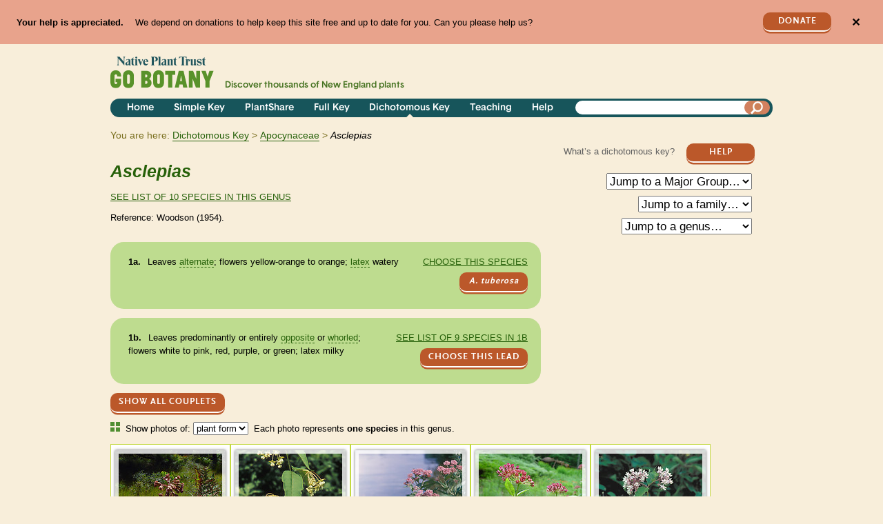

--- FILE ---
content_type: text/html; charset=utf-8
request_url: https://gobotany.nativeplanttrust.org/dkey/asclepias/
body_size: 16068
content:

<!DOCTYPE html>
<html lang="en">
    <head>
        <title>Asclepias: Dichotomous Key:
            Go Botany</title>
        <meta charset="utf-8"><script type="text/javascript">window.NREUM||(NREUM={});NREUM.info={"beacon":"bam.nr-data.net","errorBeacon":"bam.nr-data.net","licenseKey":"1029436591","applicationID":"18123724","transactionName":"YAYGYkQEWhJVVhcMCllMIkNYBkAIW1tMAgpVDBBXWBwaBV9QGksTXgYTRQwVVQZR","queueTime":1,"applicationTime":55,"agent":""};
(window.NREUM||(NREUM={})).init={ajax:{deny_list:["bam.nr-data.net"]},feature_flags:["soft_nav"]};(window.NREUM||(NREUM={})).loader_config={licenseKey:"1029436591",applicationID:"18123724",browserID:"18124761"};;/*! For license information please see nr-loader-rum-1.308.0.min.js.LICENSE.txt */
(()=>{var e,t,r={163:(e,t,r)=>{"use strict";r.d(t,{j:()=>E});var n=r(384),i=r(1741);var a=r(2555);r(860).K7.genericEvents;const s="experimental.resources",o="register",c=e=>{if(!e||"string"!=typeof e)return!1;try{document.createDocumentFragment().querySelector(e)}catch{return!1}return!0};var d=r(2614),u=r(944),l=r(8122);const f="[data-nr-mask]",g=e=>(0,l.a)(e,(()=>{const e={feature_flags:[],experimental:{allow_registered_children:!1,resources:!1},mask_selector:"*",block_selector:"[data-nr-block]",mask_input_options:{color:!1,date:!1,"datetime-local":!1,email:!1,month:!1,number:!1,range:!1,search:!1,tel:!1,text:!1,time:!1,url:!1,week:!1,textarea:!1,select:!1,password:!0}};return{ajax:{deny_list:void 0,block_internal:!0,enabled:!0,autoStart:!0},api:{get allow_registered_children(){return e.feature_flags.includes(o)||e.experimental.allow_registered_children},set allow_registered_children(t){e.experimental.allow_registered_children=t},duplicate_registered_data:!1},browser_consent_mode:{enabled:!1},distributed_tracing:{enabled:void 0,exclude_newrelic_header:void 0,cors_use_newrelic_header:void 0,cors_use_tracecontext_headers:void 0,allowed_origins:void 0},get feature_flags(){return e.feature_flags},set feature_flags(t){e.feature_flags=t},generic_events:{enabled:!0,autoStart:!0},harvest:{interval:30},jserrors:{enabled:!0,autoStart:!0},logging:{enabled:!0,autoStart:!0},metrics:{enabled:!0,autoStart:!0},obfuscate:void 0,page_action:{enabled:!0},page_view_event:{enabled:!0,autoStart:!0},page_view_timing:{enabled:!0,autoStart:!0},performance:{capture_marks:!1,capture_measures:!1,capture_detail:!0,resources:{get enabled(){return e.feature_flags.includes(s)||e.experimental.resources},set enabled(t){e.experimental.resources=t},asset_types:[],first_party_domains:[],ignore_newrelic:!0}},privacy:{cookies_enabled:!0},proxy:{assets:void 0,beacon:void 0},session:{expiresMs:d.wk,inactiveMs:d.BB},session_replay:{autoStart:!0,enabled:!1,preload:!1,sampling_rate:10,error_sampling_rate:100,collect_fonts:!1,inline_images:!1,fix_stylesheets:!0,mask_all_inputs:!0,get mask_text_selector(){return e.mask_selector},set mask_text_selector(t){c(t)?e.mask_selector="".concat(t,",").concat(f):""===t||null===t?e.mask_selector=f:(0,u.R)(5,t)},get block_class(){return"nr-block"},get ignore_class(){return"nr-ignore"},get mask_text_class(){return"nr-mask"},get block_selector(){return e.block_selector},set block_selector(t){c(t)?e.block_selector+=",".concat(t):""!==t&&(0,u.R)(6,t)},get mask_input_options(){return e.mask_input_options},set mask_input_options(t){t&&"object"==typeof t?e.mask_input_options={...t,password:!0}:(0,u.R)(7,t)}},session_trace:{enabled:!0,autoStart:!0},soft_navigations:{enabled:!0,autoStart:!0},spa:{enabled:!0,autoStart:!0},ssl:void 0,user_actions:{enabled:!0,elementAttributes:["id","className","tagName","type"]}}})());var p=r(6154),m=r(9324);let h=0;const v={buildEnv:m.F3,distMethod:m.Xs,version:m.xv,originTime:p.WN},b={consented:!1},y={appMetadata:{},get consented(){return this.session?.state?.consent||b.consented},set consented(e){b.consented=e},customTransaction:void 0,denyList:void 0,disabled:!1,harvester:void 0,isolatedBacklog:!1,isRecording:!1,loaderType:void 0,maxBytes:3e4,obfuscator:void 0,onerror:void 0,ptid:void 0,releaseIds:{},session:void 0,timeKeeper:void 0,registeredEntities:[],jsAttributesMetadata:{bytes:0},get harvestCount(){return++h}},_=e=>{const t=(0,l.a)(e,y),r=Object.keys(v).reduce((e,t)=>(e[t]={value:v[t],writable:!1,configurable:!0,enumerable:!0},e),{});return Object.defineProperties(t,r)};var w=r(5701);const x=e=>{const t=e.startsWith("http");e+="/",r.p=t?e:"https://"+e};var R=r(7836),k=r(3241);const A={accountID:void 0,trustKey:void 0,agentID:void 0,licenseKey:void 0,applicationID:void 0,xpid:void 0},S=e=>(0,l.a)(e,A),T=new Set;function E(e,t={},r,s){let{init:o,info:c,loader_config:d,runtime:u={},exposed:l=!0}=t;if(!c){const e=(0,n.pV)();o=e.init,c=e.info,d=e.loader_config}e.init=g(o||{}),e.loader_config=S(d||{}),c.jsAttributes??={},p.bv&&(c.jsAttributes.isWorker=!0),e.info=(0,a.D)(c);const f=e.init,m=[c.beacon,c.errorBeacon];T.has(e.agentIdentifier)||(f.proxy.assets&&(x(f.proxy.assets),m.push(f.proxy.assets)),f.proxy.beacon&&m.push(f.proxy.beacon),e.beacons=[...m],function(e){const t=(0,n.pV)();Object.getOwnPropertyNames(i.W.prototype).forEach(r=>{const n=i.W.prototype[r];if("function"!=typeof n||"constructor"===n)return;let a=t[r];e[r]&&!1!==e.exposed&&"micro-agent"!==e.runtime?.loaderType&&(t[r]=(...t)=>{const n=e[r](...t);return a?a(...t):n})})}(e),(0,n.US)("activatedFeatures",w.B)),u.denyList=[...f.ajax.deny_list||[],...f.ajax.block_internal?m:[]],u.ptid=e.agentIdentifier,u.loaderType=r,e.runtime=_(u),T.has(e.agentIdentifier)||(e.ee=R.ee.get(e.agentIdentifier),e.exposed=l,(0,k.W)({agentIdentifier:e.agentIdentifier,drained:!!w.B?.[e.agentIdentifier],type:"lifecycle",name:"initialize",feature:void 0,data:e.config})),T.add(e.agentIdentifier)}},384:(e,t,r)=>{"use strict";r.d(t,{NT:()=>s,US:()=>u,Zm:()=>o,bQ:()=>d,dV:()=>c,pV:()=>l});var n=r(6154),i=r(1863),a=r(1910);const s={beacon:"bam.nr-data.net",errorBeacon:"bam.nr-data.net"};function o(){return n.gm.NREUM||(n.gm.NREUM={}),void 0===n.gm.newrelic&&(n.gm.newrelic=n.gm.NREUM),n.gm.NREUM}function c(){let e=o();return e.o||(e.o={ST:n.gm.setTimeout,SI:n.gm.setImmediate||n.gm.setInterval,CT:n.gm.clearTimeout,XHR:n.gm.XMLHttpRequest,REQ:n.gm.Request,EV:n.gm.Event,PR:n.gm.Promise,MO:n.gm.MutationObserver,FETCH:n.gm.fetch,WS:n.gm.WebSocket},(0,a.i)(...Object.values(e.o))),e}function d(e,t){let r=o();r.initializedAgents??={},t.initializedAt={ms:(0,i.t)(),date:new Date},r.initializedAgents[e]=t}function u(e,t){o()[e]=t}function l(){return function(){let e=o();const t=e.info||{};e.info={beacon:s.beacon,errorBeacon:s.errorBeacon,...t}}(),function(){let e=o();const t=e.init||{};e.init={...t}}(),c(),function(){let e=o();const t=e.loader_config||{};e.loader_config={...t}}(),o()}},782:(e,t,r)=>{"use strict";r.d(t,{T:()=>n});const n=r(860).K7.pageViewTiming},860:(e,t,r)=>{"use strict";r.d(t,{$J:()=>u,K7:()=>c,P3:()=>d,XX:()=>i,Yy:()=>o,df:()=>a,qY:()=>n,v4:()=>s});const n="events",i="jserrors",a="browser/blobs",s="rum",o="browser/logs",c={ajax:"ajax",genericEvents:"generic_events",jserrors:i,logging:"logging",metrics:"metrics",pageAction:"page_action",pageViewEvent:"page_view_event",pageViewTiming:"page_view_timing",sessionReplay:"session_replay",sessionTrace:"session_trace",softNav:"soft_navigations",spa:"spa"},d={[c.pageViewEvent]:1,[c.pageViewTiming]:2,[c.metrics]:3,[c.jserrors]:4,[c.spa]:5,[c.ajax]:6,[c.sessionTrace]:7,[c.softNav]:8,[c.sessionReplay]:9,[c.logging]:10,[c.genericEvents]:11},u={[c.pageViewEvent]:s,[c.pageViewTiming]:n,[c.ajax]:n,[c.spa]:n,[c.softNav]:n,[c.metrics]:i,[c.jserrors]:i,[c.sessionTrace]:a,[c.sessionReplay]:a,[c.logging]:o,[c.genericEvents]:"ins"}},944:(e,t,r)=>{"use strict";r.d(t,{R:()=>i});var n=r(3241);function i(e,t){"function"==typeof console.debug&&(console.debug("New Relic Warning: https://github.com/newrelic/newrelic-browser-agent/blob/main/docs/warning-codes.md#".concat(e),t),(0,n.W)({agentIdentifier:null,drained:null,type:"data",name:"warn",feature:"warn",data:{code:e,secondary:t}}))}},1687:(e,t,r)=>{"use strict";r.d(t,{Ak:()=>d,Ze:()=>f,x3:()=>u});var n=r(3241),i=r(7836),a=r(3606),s=r(860),o=r(2646);const c={};function d(e,t){const r={staged:!1,priority:s.P3[t]||0};l(e),c[e].get(t)||c[e].set(t,r)}function u(e,t){e&&c[e]&&(c[e].get(t)&&c[e].delete(t),p(e,t,!1),c[e].size&&g(e))}function l(e){if(!e)throw new Error("agentIdentifier required");c[e]||(c[e]=new Map)}function f(e="",t="feature",r=!1){if(l(e),!e||!c[e].get(t)||r)return p(e,t);c[e].get(t).staged=!0,g(e)}function g(e){const t=Array.from(c[e]);t.every(([e,t])=>t.staged)&&(t.sort((e,t)=>e[1].priority-t[1].priority),t.forEach(([t])=>{c[e].delete(t),p(e,t)}))}function p(e,t,r=!0){const s=e?i.ee.get(e):i.ee,c=a.i.handlers;if(!s.aborted&&s.backlog&&c){if((0,n.W)({agentIdentifier:e,type:"lifecycle",name:"drain",feature:t}),r){const e=s.backlog[t],r=c[t];if(r){for(let t=0;e&&t<e.length;++t)m(e[t],r);Object.entries(r).forEach(([e,t])=>{Object.values(t||{}).forEach(t=>{t[0]?.on&&t[0]?.context()instanceof o.y&&t[0].on(e,t[1])})})}}s.isolatedBacklog||delete c[t],s.backlog[t]=null,s.emit("drain-"+t,[])}}function m(e,t){var r=e[1];Object.values(t[r]||{}).forEach(t=>{var r=e[0];if(t[0]===r){var n=t[1],i=e[3],a=e[2];n.apply(i,a)}})}},1738:(e,t,r)=>{"use strict";r.d(t,{U:()=>g,Y:()=>f});var n=r(3241),i=r(9908),a=r(1863),s=r(944),o=r(5701),c=r(3969),d=r(8362),u=r(860),l=r(4261);function f(e,t,r,a){const f=a||r;!f||f[e]&&f[e]!==d.d.prototype[e]||(f[e]=function(){(0,i.p)(c.xV,["API/"+e+"/called"],void 0,u.K7.metrics,r.ee),(0,n.W)({agentIdentifier:r.agentIdentifier,drained:!!o.B?.[r.agentIdentifier],type:"data",name:"api",feature:l.Pl+e,data:{}});try{return t.apply(this,arguments)}catch(e){(0,s.R)(23,e)}})}function g(e,t,r,n,s){const o=e.info;null===r?delete o.jsAttributes[t]:o.jsAttributes[t]=r,(s||null===r)&&(0,i.p)(l.Pl+n,[(0,a.t)(),t,r],void 0,"session",e.ee)}},1741:(e,t,r)=>{"use strict";r.d(t,{W:()=>a});var n=r(944),i=r(4261);class a{#e(e,...t){if(this[e]!==a.prototype[e])return this[e](...t);(0,n.R)(35,e)}addPageAction(e,t){return this.#e(i.hG,e,t)}register(e){return this.#e(i.eY,e)}recordCustomEvent(e,t){return this.#e(i.fF,e,t)}setPageViewName(e,t){return this.#e(i.Fw,e,t)}setCustomAttribute(e,t,r){return this.#e(i.cD,e,t,r)}noticeError(e,t){return this.#e(i.o5,e,t)}setUserId(e,t=!1){return this.#e(i.Dl,e,t)}setApplicationVersion(e){return this.#e(i.nb,e)}setErrorHandler(e){return this.#e(i.bt,e)}addRelease(e,t){return this.#e(i.k6,e,t)}log(e,t){return this.#e(i.$9,e,t)}start(){return this.#e(i.d3)}finished(e){return this.#e(i.BL,e)}recordReplay(){return this.#e(i.CH)}pauseReplay(){return this.#e(i.Tb)}addToTrace(e){return this.#e(i.U2,e)}setCurrentRouteName(e){return this.#e(i.PA,e)}interaction(e){return this.#e(i.dT,e)}wrapLogger(e,t,r){return this.#e(i.Wb,e,t,r)}measure(e,t){return this.#e(i.V1,e,t)}consent(e){return this.#e(i.Pv,e)}}},1863:(e,t,r)=>{"use strict";function n(){return Math.floor(performance.now())}r.d(t,{t:()=>n})},1910:(e,t,r)=>{"use strict";r.d(t,{i:()=>a});var n=r(944);const i=new Map;function a(...e){return e.every(e=>{if(i.has(e))return i.get(e);const t="function"==typeof e?e.toString():"",r=t.includes("[native code]"),a=t.includes("nrWrapper");return r||a||(0,n.R)(64,e?.name||t),i.set(e,r),r})}},2555:(e,t,r)=>{"use strict";r.d(t,{D:()=>o,f:()=>s});var n=r(384),i=r(8122);const a={beacon:n.NT.beacon,errorBeacon:n.NT.errorBeacon,licenseKey:void 0,applicationID:void 0,sa:void 0,queueTime:void 0,applicationTime:void 0,ttGuid:void 0,user:void 0,account:void 0,product:void 0,extra:void 0,jsAttributes:{},userAttributes:void 0,atts:void 0,transactionName:void 0,tNamePlain:void 0};function s(e){try{return!!e.licenseKey&&!!e.errorBeacon&&!!e.applicationID}catch(e){return!1}}const o=e=>(0,i.a)(e,a)},2614:(e,t,r)=>{"use strict";r.d(t,{BB:()=>s,H3:()=>n,g:()=>d,iL:()=>c,tS:()=>o,uh:()=>i,wk:()=>a});const n="NRBA",i="SESSION",a=144e5,s=18e5,o={STARTED:"session-started",PAUSE:"session-pause",RESET:"session-reset",RESUME:"session-resume",UPDATE:"session-update"},c={SAME_TAB:"same-tab",CROSS_TAB:"cross-tab"},d={OFF:0,FULL:1,ERROR:2}},2646:(e,t,r)=>{"use strict";r.d(t,{y:()=>n});class n{constructor(e){this.contextId=e}}},2843:(e,t,r)=>{"use strict";r.d(t,{G:()=>a,u:()=>i});var n=r(3878);function i(e,t=!1,r,i){(0,n.DD)("visibilitychange",function(){if(t)return void("hidden"===document.visibilityState&&e());e(document.visibilityState)},r,i)}function a(e,t,r){(0,n.sp)("pagehide",e,t,r)}},3241:(e,t,r)=>{"use strict";r.d(t,{W:()=>a});var n=r(6154);const i="newrelic";function a(e={}){try{n.gm.dispatchEvent(new CustomEvent(i,{detail:e}))}catch(e){}}},3606:(e,t,r)=>{"use strict";r.d(t,{i:()=>a});var n=r(9908);a.on=s;var i=a.handlers={};function a(e,t,r,a){s(a||n.d,i,e,t,r)}function s(e,t,r,i,a){a||(a="feature"),e||(e=n.d);var s=t[a]=t[a]||{};(s[r]=s[r]||[]).push([e,i])}},3878:(e,t,r)=>{"use strict";function n(e,t){return{capture:e,passive:!1,signal:t}}function i(e,t,r=!1,i){window.addEventListener(e,t,n(r,i))}function a(e,t,r=!1,i){document.addEventListener(e,t,n(r,i))}r.d(t,{DD:()=>a,jT:()=>n,sp:()=>i})},3969:(e,t,r)=>{"use strict";r.d(t,{TZ:()=>n,XG:()=>o,rs:()=>i,xV:()=>s,z_:()=>a});const n=r(860).K7.metrics,i="sm",a="cm",s="storeSupportabilityMetrics",o="storeEventMetrics"},4234:(e,t,r)=>{"use strict";r.d(t,{W:()=>a});var n=r(7836),i=r(1687);class a{constructor(e,t){this.agentIdentifier=e,this.ee=n.ee.get(e),this.featureName=t,this.blocked=!1}deregisterDrain(){(0,i.x3)(this.agentIdentifier,this.featureName)}}},4261:(e,t,r)=>{"use strict";r.d(t,{$9:()=>d,BL:()=>o,CH:()=>g,Dl:()=>_,Fw:()=>y,PA:()=>h,Pl:()=>n,Pv:()=>k,Tb:()=>l,U2:()=>a,V1:()=>R,Wb:()=>x,bt:()=>b,cD:()=>v,d3:()=>w,dT:()=>c,eY:()=>p,fF:()=>f,hG:()=>i,k6:()=>s,nb:()=>m,o5:()=>u});const n="api-",i="addPageAction",a="addToTrace",s="addRelease",o="finished",c="interaction",d="log",u="noticeError",l="pauseReplay",f="recordCustomEvent",g="recordReplay",p="register",m="setApplicationVersion",h="setCurrentRouteName",v="setCustomAttribute",b="setErrorHandler",y="setPageViewName",_="setUserId",w="start",x="wrapLogger",R="measure",k="consent"},5289:(e,t,r)=>{"use strict";r.d(t,{GG:()=>s,Qr:()=>c,sB:()=>o});var n=r(3878),i=r(6389);function a(){return"undefined"==typeof document||"complete"===document.readyState}function s(e,t){if(a())return e();const r=(0,i.J)(e),s=setInterval(()=>{a()&&(clearInterval(s),r())},500);(0,n.sp)("load",r,t)}function o(e){if(a())return e();(0,n.DD)("DOMContentLoaded",e)}function c(e){if(a())return e();(0,n.sp)("popstate",e)}},5607:(e,t,r)=>{"use strict";r.d(t,{W:()=>n});const n=(0,r(9566).bz)()},5701:(e,t,r)=>{"use strict";r.d(t,{B:()=>a,t:()=>s});var n=r(3241);const i=new Set,a={};function s(e,t){const r=t.agentIdentifier;a[r]??={},e&&"object"==typeof e&&(i.has(r)||(t.ee.emit("rumresp",[e]),a[r]=e,i.add(r),(0,n.W)({agentIdentifier:r,loaded:!0,drained:!0,type:"lifecycle",name:"load",feature:void 0,data:e})))}},6154:(e,t,r)=>{"use strict";r.d(t,{OF:()=>c,RI:()=>i,WN:()=>u,bv:()=>a,eN:()=>l,gm:()=>s,mw:()=>o,sb:()=>d});var n=r(1863);const i="undefined"!=typeof window&&!!window.document,a="undefined"!=typeof WorkerGlobalScope&&("undefined"!=typeof self&&self instanceof WorkerGlobalScope&&self.navigator instanceof WorkerNavigator||"undefined"!=typeof globalThis&&globalThis instanceof WorkerGlobalScope&&globalThis.navigator instanceof WorkerNavigator),s=i?window:"undefined"!=typeof WorkerGlobalScope&&("undefined"!=typeof self&&self instanceof WorkerGlobalScope&&self||"undefined"!=typeof globalThis&&globalThis instanceof WorkerGlobalScope&&globalThis),o=Boolean("hidden"===s?.document?.visibilityState),c=/iPad|iPhone|iPod/.test(s.navigator?.userAgent),d=c&&"undefined"==typeof SharedWorker,u=((()=>{const e=s.navigator?.userAgent?.match(/Firefox[/\s](\d+\.\d+)/);Array.isArray(e)&&e.length>=2&&e[1]})(),Date.now()-(0,n.t)()),l=()=>"undefined"!=typeof PerformanceNavigationTiming&&s?.performance?.getEntriesByType("navigation")?.[0]?.responseStart},6389:(e,t,r)=>{"use strict";function n(e,t=500,r={}){const n=r?.leading||!1;let i;return(...r)=>{n&&void 0===i&&(e.apply(this,r),i=setTimeout(()=>{i=clearTimeout(i)},t)),n||(clearTimeout(i),i=setTimeout(()=>{e.apply(this,r)},t))}}function i(e){let t=!1;return(...r)=>{t||(t=!0,e.apply(this,r))}}r.d(t,{J:()=>i,s:()=>n})},6630:(e,t,r)=>{"use strict";r.d(t,{T:()=>n});const n=r(860).K7.pageViewEvent},7699:(e,t,r)=>{"use strict";r.d(t,{It:()=>a,KC:()=>o,No:()=>i,qh:()=>s});var n=r(860);const i=16e3,a=1e6,s="SESSION_ERROR",o={[n.K7.logging]:!0,[n.K7.genericEvents]:!1,[n.K7.jserrors]:!1,[n.K7.ajax]:!1}},7836:(e,t,r)=>{"use strict";r.d(t,{P:()=>o,ee:()=>c});var n=r(384),i=r(8990),a=r(2646),s=r(5607);const o="nr@context:".concat(s.W),c=function e(t,r){var n={},s={},u={},l=!1;try{l=16===r.length&&d.initializedAgents?.[r]?.runtime.isolatedBacklog}catch(e){}var f={on:p,addEventListener:p,removeEventListener:function(e,t){var r=n[e];if(!r)return;for(var i=0;i<r.length;i++)r[i]===t&&r.splice(i,1)},emit:function(e,r,n,i,a){!1!==a&&(a=!0);if(c.aborted&&!i)return;t&&a&&t.emit(e,r,n);var o=g(n);m(e).forEach(e=>{e.apply(o,r)});var d=v()[s[e]];d&&d.push([f,e,r,o]);return o},get:h,listeners:m,context:g,buffer:function(e,t){const r=v();if(t=t||"feature",f.aborted)return;Object.entries(e||{}).forEach(([e,n])=>{s[n]=t,t in r||(r[t]=[])})},abort:function(){f._aborted=!0,Object.keys(f.backlog).forEach(e=>{delete f.backlog[e]})},isBuffering:function(e){return!!v()[s[e]]},debugId:r,backlog:l?{}:t&&"object"==typeof t.backlog?t.backlog:{},isolatedBacklog:l};return Object.defineProperty(f,"aborted",{get:()=>{let e=f._aborted||!1;return e||(t&&(e=t.aborted),e)}}),f;function g(e){return e&&e instanceof a.y?e:e?(0,i.I)(e,o,()=>new a.y(o)):new a.y(o)}function p(e,t){n[e]=m(e).concat(t)}function m(e){return n[e]||[]}function h(t){return u[t]=u[t]||e(f,t)}function v(){return f.backlog}}(void 0,"globalEE"),d=(0,n.Zm)();d.ee||(d.ee=c)},8122:(e,t,r)=>{"use strict";r.d(t,{a:()=>i});var n=r(944);function i(e,t){try{if(!e||"object"!=typeof e)return(0,n.R)(3);if(!t||"object"!=typeof t)return(0,n.R)(4);const r=Object.create(Object.getPrototypeOf(t),Object.getOwnPropertyDescriptors(t)),a=0===Object.keys(r).length?e:r;for(let s in a)if(void 0!==e[s])try{if(null===e[s]){r[s]=null;continue}Array.isArray(e[s])&&Array.isArray(t[s])?r[s]=Array.from(new Set([...e[s],...t[s]])):"object"==typeof e[s]&&"object"==typeof t[s]?r[s]=i(e[s],t[s]):r[s]=e[s]}catch(e){r[s]||(0,n.R)(1,e)}return r}catch(e){(0,n.R)(2,e)}}},8362:(e,t,r)=>{"use strict";r.d(t,{d:()=>a});var n=r(9566),i=r(1741);class a extends i.W{agentIdentifier=(0,n.LA)(16)}},8374:(e,t,r)=>{r.nc=(()=>{try{return document?.currentScript?.nonce}catch(e){}return""})()},8990:(e,t,r)=>{"use strict";r.d(t,{I:()=>i});var n=Object.prototype.hasOwnProperty;function i(e,t,r){if(n.call(e,t))return e[t];var i=r();if(Object.defineProperty&&Object.keys)try{return Object.defineProperty(e,t,{value:i,writable:!0,enumerable:!1}),i}catch(e){}return e[t]=i,i}},9324:(e,t,r)=>{"use strict";r.d(t,{F3:()=>i,Xs:()=>a,xv:()=>n});const n="1.308.0",i="PROD",a="CDN"},9566:(e,t,r)=>{"use strict";r.d(t,{LA:()=>o,bz:()=>s});var n=r(6154);const i="xxxxxxxx-xxxx-4xxx-yxxx-xxxxxxxxxxxx";function a(e,t){return e?15&e[t]:16*Math.random()|0}function s(){const e=n.gm?.crypto||n.gm?.msCrypto;let t,r=0;return e&&e.getRandomValues&&(t=e.getRandomValues(new Uint8Array(30))),i.split("").map(e=>"x"===e?a(t,r++).toString(16):"y"===e?(3&a()|8).toString(16):e).join("")}function o(e){const t=n.gm?.crypto||n.gm?.msCrypto;let r,i=0;t&&t.getRandomValues&&(r=t.getRandomValues(new Uint8Array(e)));const s=[];for(var o=0;o<e;o++)s.push(a(r,i++).toString(16));return s.join("")}},9908:(e,t,r)=>{"use strict";r.d(t,{d:()=>n,p:()=>i});var n=r(7836).ee.get("handle");function i(e,t,r,i,a){a?(a.buffer([e],i),a.emit(e,t,r)):(n.buffer([e],i),n.emit(e,t,r))}}},n={};function i(e){var t=n[e];if(void 0!==t)return t.exports;var a=n[e]={exports:{}};return r[e](a,a.exports,i),a.exports}i.m=r,i.d=(e,t)=>{for(var r in t)i.o(t,r)&&!i.o(e,r)&&Object.defineProperty(e,r,{enumerable:!0,get:t[r]})},i.f={},i.e=e=>Promise.all(Object.keys(i.f).reduce((t,r)=>(i.f[r](e,t),t),[])),i.u=e=>"nr-rum-1.308.0.min.js",i.o=(e,t)=>Object.prototype.hasOwnProperty.call(e,t),e={},t="NRBA-1.308.0.PROD:",i.l=(r,n,a,s)=>{if(e[r])e[r].push(n);else{var o,c;if(void 0!==a)for(var d=document.getElementsByTagName("script"),u=0;u<d.length;u++){var l=d[u];if(l.getAttribute("src")==r||l.getAttribute("data-webpack")==t+a){o=l;break}}if(!o){c=!0;var f={296:"sha512-+MIMDsOcckGXa1EdWHqFNv7P+JUkd5kQwCBr3KE6uCvnsBNUrdSt4a/3/L4j4TxtnaMNjHpza2/erNQbpacJQA=="};(o=document.createElement("script")).charset="utf-8",i.nc&&o.setAttribute("nonce",i.nc),o.setAttribute("data-webpack",t+a),o.src=r,0!==o.src.indexOf(window.location.origin+"/")&&(o.crossOrigin="anonymous"),f[s]&&(o.integrity=f[s])}e[r]=[n];var g=(t,n)=>{o.onerror=o.onload=null,clearTimeout(p);var i=e[r];if(delete e[r],o.parentNode&&o.parentNode.removeChild(o),i&&i.forEach(e=>e(n)),t)return t(n)},p=setTimeout(g.bind(null,void 0,{type:"timeout",target:o}),12e4);o.onerror=g.bind(null,o.onerror),o.onload=g.bind(null,o.onload),c&&document.head.appendChild(o)}},i.r=e=>{"undefined"!=typeof Symbol&&Symbol.toStringTag&&Object.defineProperty(e,Symbol.toStringTag,{value:"Module"}),Object.defineProperty(e,"__esModule",{value:!0})},i.p="https://js-agent.newrelic.com/",(()=>{var e={374:0,840:0};i.f.j=(t,r)=>{var n=i.o(e,t)?e[t]:void 0;if(0!==n)if(n)r.push(n[2]);else{var a=new Promise((r,i)=>n=e[t]=[r,i]);r.push(n[2]=a);var s=i.p+i.u(t),o=new Error;i.l(s,r=>{if(i.o(e,t)&&(0!==(n=e[t])&&(e[t]=void 0),n)){var a=r&&("load"===r.type?"missing":r.type),s=r&&r.target&&r.target.src;o.message="Loading chunk "+t+" failed: ("+a+": "+s+")",o.name="ChunkLoadError",o.type=a,o.request=s,n[1](o)}},"chunk-"+t,t)}};var t=(t,r)=>{var n,a,[s,o,c]=r,d=0;if(s.some(t=>0!==e[t])){for(n in o)i.o(o,n)&&(i.m[n]=o[n]);if(c)c(i)}for(t&&t(r);d<s.length;d++)a=s[d],i.o(e,a)&&e[a]&&e[a][0](),e[a]=0},r=self["webpackChunk:NRBA-1.308.0.PROD"]=self["webpackChunk:NRBA-1.308.0.PROD"]||[];r.forEach(t.bind(null,0)),r.push=t.bind(null,r.push.bind(r))})(),(()=>{"use strict";i(8374);var e=i(8362),t=i(860);const r=Object.values(t.K7);var n=i(163);var a=i(9908),s=i(1863),o=i(4261),c=i(1738);var d=i(1687),u=i(4234),l=i(5289),f=i(6154),g=i(944),p=i(384);const m=e=>f.RI&&!0===e?.privacy.cookies_enabled;function h(e){return!!(0,p.dV)().o.MO&&m(e)&&!0===e?.session_trace.enabled}var v=i(6389),b=i(7699);class y extends u.W{constructor(e,t){super(e.agentIdentifier,t),this.agentRef=e,this.abortHandler=void 0,this.featAggregate=void 0,this.loadedSuccessfully=void 0,this.onAggregateImported=new Promise(e=>{this.loadedSuccessfully=e}),this.deferred=Promise.resolve(),!1===e.init[this.featureName].autoStart?this.deferred=new Promise((t,r)=>{this.ee.on("manual-start-all",(0,v.J)(()=>{(0,d.Ak)(e.agentIdentifier,this.featureName),t()}))}):(0,d.Ak)(e.agentIdentifier,t)}importAggregator(e,t,r={}){if(this.featAggregate)return;const n=async()=>{let n;await this.deferred;try{if(m(e.init)){const{setupAgentSession:t}=await i.e(296).then(i.bind(i,3305));n=t(e)}}catch(e){(0,g.R)(20,e),this.ee.emit("internal-error",[e]),(0,a.p)(b.qh,[e],void 0,this.featureName,this.ee)}try{if(!this.#t(this.featureName,n,e.init))return(0,d.Ze)(this.agentIdentifier,this.featureName),void this.loadedSuccessfully(!1);const{Aggregate:i}=await t();this.featAggregate=new i(e,r),e.runtime.harvester.initializedAggregates.push(this.featAggregate),this.loadedSuccessfully(!0)}catch(e){(0,g.R)(34,e),this.abortHandler?.(),(0,d.Ze)(this.agentIdentifier,this.featureName,!0),this.loadedSuccessfully(!1),this.ee&&this.ee.abort()}};f.RI?(0,l.GG)(()=>n(),!0):n()}#t(e,r,n){if(this.blocked)return!1;switch(e){case t.K7.sessionReplay:return h(n)&&!!r;case t.K7.sessionTrace:return!!r;default:return!0}}}var _=i(6630),w=i(2614),x=i(3241);class R extends y{static featureName=_.T;constructor(e){var t;super(e,_.T),this.setupInspectionEvents(e.agentIdentifier),t=e,(0,c.Y)(o.Fw,function(e,r){"string"==typeof e&&("/"!==e.charAt(0)&&(e="/"+e),t.runtime.customTransaction=(r||"http://custom.transaction")+e,(0,a.p)(o.Pl+o.Fw,[(0,s.t)()],void 0,void 0,t.ee))},t),this.importAggregator(e,()=>i.e(296).then(i.bind(i,3943)))}setupInspectionEvents(e){const t=(t,r)=>{t&&(0,x.W)({agentIdentifier:e,timeStamp:t.timeStamp,loaded:"complete"===t.target.readyState,type:"window",name:r,data:t.target.location+""})};(0,l.sB)(e=>{t(e,"DOMContentLoaded")}),(0,l.GG)(e=>{t(e,"load")}),(0,l.Qr)(e=>{t(e,"navigate")}),this.ee.on(w.tS.UPDATE,(t,r)=>{(0,x.W)({agentIdentifier:e,type:"lifecycle",name:"session",data:r})})}}class k extends e.d{constructor(e){var t;(super(),f.gm)?(this.features={},(0,p.bQ)(this.agentIdentifier,this),this.desiredFeatures=new Set(e.features||[]),this.desiredFeatures.add(R),(0,n.j)(this,e,e.loaderType||"agent"),t=this,(0,c.Y)(o.cD,function(e,r,n=!1){if("string"==typeof e){if(["string","number","boolean"].includes(typeof r)||null===r)return(0,c.U)(t,e,r,o.cD,n);(0,g.R)(40,typeof r)}else(0,g.R)(39,typeof e)},t),function(e){(0,c.Y)(o.Dl,function(t,r=!1){if("string"!=typeof t&&null!==t)return void(0,g.R)(41,typeof t);const n=e.info.jsAttributes["enduser.id"];r&&null!=n&&n!==t?(0,a.p)(o.Pl+"setUserIdAndResetSession",[t],void 0,"session",e.ee):(0,c.U)(e,"enduser.id",t,o.Dl,!0)},e)}(this),function(e){(0,c.Y)(o.nb,function(t){if("string"==typeof t||null===t)return(0,c.U)(e,"application.version",t,o.nb,!1);(0,g.R)(42,typeof t)},e)}(this),function(e){(0,c.Y)(o.d3,function(){e.ee.emit("manual-start-all")},e)}(this),function(e){(0,c.Y)(o.Pv,function(t=!0){if("boolean"==typeof t){if((0,a.p)(o.Pl+o.Pv,[t],void 0,"session",e.ee),e.runtime.consented=t,t){const t=e.features.page_view_event;t.onAggregateImported.then(e=>{const r=t.featAggregate;e&&!r.sentRum&&r.sendRum()})}}else(0,g.R)(65,typeof t)},e)}(this),this.run()):(0,g.R)(21)}get config(){return{info:this.info,init:this.init,loader_config:this.loader_config,runtime:this.runtime}}get api(){return this}run(){try{const e=function(e){const t={};return r.forEach(r=>{t[r]=!!e[r]?.enabled}),t}(this.init),n=[...this.desiredFeatures];n.sort((e,r)=>t.P3[e.featureName]-t.P3[r.featureName]),n.forEach(r=>{if(!e[r.featureName]&&r.featureName!==t.K7.pageViewEvent)return;if(r.featureName===t.K7.spa)return void(0,g.R)(67);const n=function(e){switch(e){case t.K7.ajax:return[t.K7.jserrors];case t.K7.sessionTrace:return[t.K7.ajax,t.K7.pageViewEvent];case t.K7.sessionReplay:return[t.K7.sessionTrace];case t.K7.pageViewTiming:return[t.K7.pageViewEvent];default:return[]}}(r.featureName).filter(e=>!(e in this.features));n.length>0&&(0,g.R)(36,{targetFeature:r.featureName,missingDependencies:n}),this.features[r.featureName]=new r(this)})}catch(e){(0,g.R)(22,e);for(const e in this.features)this.features[e].abortHandler?.();const t=(0,p.Zm)();delete t.initializedAgents[this.agentIdentifier]?.features,delete this.sharedAggregator;return t.ee.get(this.agentIdentifier).abort(),!1}}}var A=i(2843),S=i(782);class T extends y{static featureName=S.T;constructor(e){super(e,S.T),f.RI&&((0,A.u)(()=>(0,a.p)("docHidden",[(0,s.t)()],void 0,S.T,this.ee),!0),(0,A.G)(()=>(0,a.p)("winPagehide",[(0,s.t)()],void 0,S.T,this.ee)),this.importAggregator(e,()=>i.e(296).then(i.bind(i,2117))))}}var E=i(3969);class I extends y{static featureName=E.TZ;constructor(e){super(e,E.TZ),f.RI&&document.addEventListener("securitypolicyviolation",e=>{(0,a.p)(E.xV,["Generic/CSPViolation/Detected"],void 0,this.featureName,this.ee)}),this.importAggregator(e,()=>i.e(296).then(i.bind(i,9623)))}}new k({features:[R,T,I],loaderType:"lite"})})()})();</script>
        <meta name="viewport" content="width=device-width, initial-scale=1">

        <link rel="canonical" href="https://gobotany.nativeplanttrust.org/dkey/asclepias/">

        <link rel="apple-touch-icon" sizes="180x180"
            href="/static/images/branding/gb-apple-touch-icon.png">
        <link rel="icon" type="image/png" sizes="32x32"
            href="/static/images/branding/gb-favicon-32x32.png">
        <link rel="icon" type="image/png" sizes="16x16"
            href="/static/images/branding/gb-favicon-16x16.png">
        <link rel="mask-icon"
            href="/static/images/branding/gb-safari-pinned-tab.svg"
            color="#5bbad5">

        
        

        
        

        
        

        
        <link rel="stylesheet"
            href="/static/css/site.css?v=9eacd178">
        
        
        

        

        
        
        

            <script>
        API_URL = "/api/";
    </script>

<script>
    /* Get rid of Ember 0.9.8.1 warnings by telling it to go ahead and
       behave like the future. */

    ENV = {
        CP_DEFAULT_CACHEABLE: true,
        VIEW_PRESERVES_CONTEXT: true
    };
</script>


        

        
        

        <!-- PRODUCTION / DEPLOYMENT FILES -->
        
        <script src="/static/js/gobotany.application.js?v=ec27ac24"></script>
        

        

        <script>
            require(['util/suggester_init']);
            
  require(['dkey/dkey']);

        </script>

        
            
    
    <script async src="https://www.googletagmanager.com/gtag/js?id=UA-137710767-2"></script>
    <script>
        window.dataLayer = window.dataLayer || [];
        function gtag(){dataLayer.push(arguments);}
        gtag('js', new Date());
        gtag('set', {cookie_flags: 'SameSite=None;Secure'});
        gtag('config', 'UA-137710767-2');
    </script>

        

        
    </head>

    <body 
    id="dkey"
    class="dkey"
>

        <div id="all">
            <div id="top-message">
                <p><b>Your help is appreciated.</b> We depend on
                donations to help keep this site free and up to date for
                you. Can you please help us?</p>
                <div class="controls">
                    <a class="action-link caps"
                        href="https://46858.blackbaudhosting.com/46858/Online-Flora"
                        >Donate</a>
                    <button class="close" aria-label="Close"
                        onclick="javascript: closeMessageBanner();">
                        &#x2715;
                    </button>
                </div>
            </div>

            
                

    <header class="">
        <div class="container">
            
                <p class="go-botany">
                    <a href="/"><img
                        src="/static/images/layout/npt-gb-logo.svg"
                        alt="Native Plant Trust: Go Botany"></a>
                    <span class="tagline">Discover thousands of
                        <span class="no-break">New England</span>
                        plants</span>
                </p>
                
            
            <nav>
                <a href="javascript:document.getElementById('footer-nav').scrollIntoView();"><span>menu</span></a>
                <ul>
                    
                        
<li class="home"><a href="/">Home</a></li>
<li class="simple"><a href="/simple/">Simple Key</a></li>
<li class="plantshare"><a href="/plantshare/">PlantShare</a></li>
<li class="full"><a href="/full/">Full Key</a></li>
<li class="dkey"><a href="/dkey/">Dichotomous Key</a></li>
<li class="teaching"><a href="/teaching/">Teaching</a></li>
<li class="help"><a href="/help/">Help</a></li>

                    
                </ul>
                
                <div id="search">
                    <form action="/search/" method="get">
                        <input type="text" autocomplete="off"
                            name="q"
                            value=""
                            id="search-suggest"
                            class="suggest"
                            data-suggest-url="/search-suggestions/?q=%s"
                            data-submit-on-select="true">
                        <button type="submit" aria-label="Search">
                            <img src="/static/images/icons/gb-search-icon.svg"
                                alt="">
                        </button>
                    </form>
                </div>
                
            </nav>
        </div>
    </header>
            

            
<div class="content">
    
    <div class="container no-sidebar">
        <div id="main" class> 
            



<div class="offer-help-aside">
  <span>What’s a dichotomous key?</span>
  <a href="/help/dkey/" class="button">Help</a>
  <div id="jump-nav">
    <div class="groupbox">
      <select>
        <option value="instructions">Jump to a Major Group…</option>
      </select>
      <ul>
        
          <li>
            <a href="/dkey/group-1/">
              <b>Group 1</b>Lycophytes, Monilophytes
            </a>
          </li>
        
          <li>
            <a href="/dkey/group-2/">
              <b>Group 2</b>Gymnosperms
            </a>
          </li>
        
          <li>
            <a href="/dkey/group-3/">
              <b>Group 3</b>Monocots
            </a>
          </li>
        
          <li>
            <a href="/dkey/group-4/">
              <b>Group 4</b>Woody angiosperms with opposite or whorled leaves
            </a>
          </li>
        
          <li>
            <a href="/dkey/group-5/">
              <b>Group 5</b>Woody angiosperms with alternate leaves
            </a>
          </li>
        
          <li>
            <a href="/dkey/group-6/">
              <b>Group 6</b>Herbaceous angiosperms with inferior ovaries
            </a>
          </li>
        
          <li>
            <a href="/dkey/group-7/">
              <b>Group 7</b>Herbaceous angiosperms with superior ovaries and zygomorphic flowers
            </a>
          </li>
        
          <li>
            <a href="/dkey/group-8/">
              <b>Group 8</b>Herbaceous angiosperms with superior ovaries, actinomorphic flowers, and 2 or more distinct carpels
            </a>
          </li>
        
          <li>
            <a href="/dkey/group-9/">
              <b>Group 9</b>Herbaceous angiosperms with superior ovaries, actinomorphic flowers, connate petals, and a solitary carpel or 2 or more connate carpels
            </a>
          </li>
        
          <li>
            <a href="/dkey/group-10/">
              <b>Group 10</b>Herbaceous angiosperms with superior ovaries, actinomorphic flowers, distinct petals or the petals lacking, and 2 or more connate carpels
            </a>
          </li>
        
      </ul>
    </div>
    <select class="jumpbox" disabled="disabled">
      <option value="instructions">Jump to a family…</option>
    </select>
    <select class="jumpbox" disabled="disabled">
      <option value="instructions">Jump to a genus…</option>
    </select>
    
    <select class="jumpbox" disabled="disabled">
      <option value="instructions">Jump to a Carex section…</option>
    </select>
  </div>
</div>


  <div id="breadcrumb">
    
<ul>
    <li class="label nogloss">You are here:</li>
    
      
        <li class="nogloss"><a href="/dkey/">Dichotomous Key</a></li>
      
    
      
        <li class="nogloss"><a data-rank="family" data-title="Apocynaceae"
                href="/dkey/apocynaceae/"
                >Apocynaceae</a></li>
      
    
    
        <li class="this-page nogloss">
        
        
            <i>Asclepias</i>
        
        
        </li>
    
</ul>

    
  </div>



  <h1><a href="/genus/asclepias/"
         ><i><i>Asclepias</i></i></a></h1>






  <a href="." class="what-lies-beneath" data-taxa="[&quot;Asclepias viridiflora&quot;, &quot;Asclepias tuberosa&quot;, &quot;Asclepias syriaca&quot;, &quot;Asclepias amplexicaulis&quot;, &quot;Asclepias purpurascens&quot;, &quot;Asclepias verticillata&quot;, &quot;Asclepias incarnata&quot;, &quot;Asclepias quadrifolia&quot;, &quot;Asclepias variegata&quot;, &quot;Asclepias exaltata&quot;]">
    See list of 10 species
    in this genus
  </a>


<div class="flora-novae-angliae-text">
<p>Reference: Woodson (1954).</p>
</div>


  <ul class="couplets couplet" id="c1"
      data-rank="genus" data-title="Asclepias">
  
    
      
        <li>
      
    
  
    
      
      <div class="lead">
        <div class="button-block">
          
            <a class="what-lies-beneath" href="/species/asclepias/tuberosa/?key=dichotomous">
              Choose this species
            </a>
          <br>
          
          <a class="button"
          href="/species/asclepias/tuberosa/?key=dichotomous#dkey"
              ><i>A. tuberosa</i></a>
        </div>
        
          <span class="letter">1a.</span>
          Leaves alternate; flowers yellow-orange to orange; latex watery
        
      </div>
      
    
  
    
      
        </li>
      
    
  
    
      
        <li>
      
    
  
    
      
      <div class="lead">
        <div class="button-block">
          
            <a class="what-lies-beneath" href="."
               data-taxa="[&quot;Asclepias viridiflora&quot;, &quot;Asclepias syriaca&quot;, &quot;Asclepias amplexicaulis&quot;, &quot;Asclepias purpurascens&quot;, &quot;Asclepias verticillata&quot;, &quot;Asclepias incarnata&quot;, &quot;Asclepias quadrifolia&quot;, &quot;Asclepias variegata&quot;, &quot;Asclepias exaltata&quot;]">
              See list of 9
              species
              
                in 1b
              
            </a>
          <br>
          
          <a class="button"
          href="#c2">CHOOSE THIS LEAD
          
          </a>
        </div>
        
          <span class="letter">1b.</span>
          Leaves predominantly or entirely opposite or whorled; flowers white to pink, red, purple, or green; latex milky
        
      </div>
      
    
  
    
      
        <ul id="c2" class="couplet">
      
    
  
    
      
        <li>
      
    
  
    
      
      <div class="lead">
        <div class="button-block">
          
            <a class="what-lies-beneath" href="/species/asclepias/viridiflora/?key=dichotomous">
              Choose this species
            </a>
          <br>
          
          <a class="button"
          href="/species/asclepias/viridiflora/?key=dichotomous#dkey"
              ><i>A. viridiflora</i></a>
        </div>
        
          <span class="letter">2a.</span>
          Corona with hoods only, the horn lacking 
[Fig. <a
class="figure-link" href="https://newfs.s3.amazonaws.com/dkey-figures/figure-365.png"
data-caption="Flower of 
      &lt;i&gt;Asclepias viridiflora&lt;/i&gt;.">365</a
>]; umbels sessile or on peduncles up to 1 (–2) cm long
        
      </div>
      
    
  
    
      
        </li>
      
    
  
    
      
        <li>
      
    
  
    
      
      <div class="lead">
        <div class="button-block">
          
            <a class="what-lies-beneath" href="."
               data-taxa="[&quot;Asclepias syriaca&quot;, &quot;Asclepias amplexicaulis&quot;, &quot;Asclepias purpurascens&quot;, &quot;Asclepias verticillata&quot;, &quot;Asclepias incarnata&quot;, &quot;Asclepias quadrifolia&quot;, &quot;Asclepias variegata&quot;, &quot;Asclepias exaltata&quot;]">
              See list of 8
              species
              
                in 2b
              
            </a>
          <br>
          
          <a class="button"
          href="#c3">CHOOSE THIS LEAD
          
          </a>
        </div>
        
          <span class="letter">2b.</span>
          Corona with horns within the hoods 
[Figs. <a
class="figure-link" href="https://newfs.s3.amazonaws.com/dkey-figures/figure-362.png"
data-caption="Flower of 
      &lt;i&gt;Asclepias exaltata&lt;/i&gt;.">362</a
>,<a
class="figure-link" href="https://newfs.s3.amazonaws.com/dkey-figures/figure-363.png"
data-caption="Flower of 
      &lt;i&gt;Asclepias quadrifolia&lt;/i&gt;.">363</a
>]; umbels borne on peduncles 1–10 cm long 
[Figs. <a
class="figure-link" href="https://newfs.s3.amazonaws.com/dkey-figures/figure-361.png"
data-caption="Inflorescence and leaves of 
      &lt;i&gt;Asclepias amplexicaulis&lt;/i&gt;.">361</a
>,<a
class="figure-link" href="https://newfs.s3.amazonaws.com/dkey-figures/figure-364.png"
data-caption="Inflorescences and leaves of 
      &lt;i&gt;Asclepias verticillata&lt;/i&gt;.">364</a
>]
        
      </div>
      
    
  
    
      
        <ul id="c3" class="couplet">
      
    
  
    
      
        <li>
      
    
  
    
      
      <div class="lead">
        <div class="button-block">
          
            <a class="what-lies-beneath" href="/species/asclepias/verticillata/?key=dichotomous">
              Choose this species
            </a>
          <br>
          
          <a class="button"
          href="/species/asclepias/verticillata/?key=dichotomous#dkey"
              ><i>A. verticillata</i></a>
        </div>
        
          <span class="letter">3a.</span>
          Leaf blades narrow-linear, 1–3 (–5) mm wide, in whorls of 3–6 (some scattered)  
[Fig. <a
class="figure-link" href="https://newfs.s3.amazonaws.com/dkey-figures/figure-364.png"
data-caption="Inflorescences and leaves of 
      &lt;i&gt;Asclepias verticillata&lt;/i&gt;.">364</a
>]
        
      </div>
      
    
  
    
      
        </li>
      
    
  
    
      
        <li>
      
    
  
    
      
      <div class="lead">
        <div class="button-block">
          
            <a class="what-lies-beneath" href="."
               data-taxa="[&quot;Asclepias incarnata&quot;, &quot;Asclepias syriaca&quot;, &quot;Asclepias variegata&quot;, &quot;Asclepias amplexicaulis&quot;, &quot;Asclepias purpurascens&quot;, &quot;Asclepias quadrifolia&quot;, &quot;Asclepias exaltata&quot;]">
              See list of 7
              species
              
                in 3b
              
            </a>
          <br>
          
          <a class="button"
          href="#c4">CHOOSE THIS LEAD
          
          </a>
        </div>
        
          <span class="letter">3b.</span>
          Leaf blades narrow-lanceolate or narrow-oblong to broad-oblong, broad-elliptic, or ovate, the principal ones 20–140 mm wide, opposite or with 1 or 2 whorls of 4 leaves
        
      </div>
      
    
  
    
      
        <ul id="c4" class="couplet">
      
    
  
    
      
        <li>
      
    
  
    
      
      <div class="lead">
        <div class="button-block">
          
            <a class="what-lies-beneath" href="."
               data-taxa="[&quot;Asclepias amplexicaulis&quot;, &quot;Asclepias exaltata&quot;, &quot;Asclepias incarnata&quot;]">
              See list of 3
              species
              
                in 4a
              
            </a>
          <br>
          
          <a class="button"
          href="#c5">CHOOSE THIS LEAD
          
          </a>
        </div>
        
          <span class="letter">4a.</span>
          Corona hoods shorter than to ± equaling the height of the gynostegium, with conspicuously exserted horns 
[Fig. <a
class="figure-link" href="https://newfs.s3.amazonaws.com/dkey-figures/figure-362.png"
data-caption="Flower of 
      &lt;i&gt;Asclepias exaltata&lt;/i&gt;.">362</a
>]
        
      </div>
      
    
  
    
      
        <ul id="c5" class="couplet">
      
    
  
    
      
        <li>
      
    
  
    
      
      <div class="lead">
        <div class="button-block">
          
            <a class="what-lies-beneath" href="/species/asclepias/incarnata/?key=dichotomous">
              Choose this species
            </a>
          <br>
          
          <a class="button"
          href="/species/asclepias/incarnata/?key=dichotomous#dkey"
              ><i>A. incarnata</i></a>
        </div>
        
          <span class="letter">5a.</span>
          Corolla pink to red; corona hoods 2–3 mm long, the lateral margins upwardly divergent (i.e., not parallel), therefore, the hoods scoop-shaped; follicles on erect pedicels; stems branched or, less commonly, simple
        
      </div>
      
    
  
    
      
        </li>
      
    
  
    
      
        <li>
      
    
  
    
      
      <div class="lead">
        <div class="button-block">
          
            <a class="what-lies-beneath" href="."
               data-taxa="[&quot;Asclepias amplexicaulis&quot;, &quot;Asclepias exaltata&quot;]">
              See list of 2
              species
              
                in 5b
              
            </a>
          <br>
          
          <a class="button"
          href="#c6">CHOOSE THIS LEAD
          
          </a>
        </div>
        
          <span class="letter">5b.</span>
          Corolla white, green, green-purple, or pale purple; corona hoods 4–6 mm long, the lateral margins parallel, therefore, the hoods tube-shaped 
[Fig. <a
class="figure-link" href="https://newfs.s3.amazonaws.com/dkey-figures/figure-362.png"
data-caption="Flower of 
      &lt;i&gt;Asclepias exaltata&lt;/i&gt;.">362</a
>]; follicles on declined pedicels; stems usually unbranched
        
      </div>
      
    
  
    
      
        <ul id="c6" class="couplet">
      
    
  
    
      
        <li>
      
    
  
    
      
      <div class="lead">
        <div class="button-block">
          
            <a class="what-lies-beneath" href="/species/asclepias/exaltata/?key=dichotomous">
              Choose this species
            </a>
          <br>
          
          <a class="button"
          href="/species/asclepias/exaltata/?key=dichotomous#dkey"
              ><i>A. exaltata</i></a>
        </div>
        
          <span class="letter">6a.</span>
          Leaf blades cuneate at base, acuminate at apex, with petioles 10–20 mm long; margins of corona hoods prolonged into a short, erect tooth 1–1.5 mm long; umbels 2–4 from both the stem summit and upper nodes
        
      </div>
      
    
  
    
      
        </li>
      
    
  
    
      
        <li>
      
    
  
    
      
      <div class="lead">
        <div class="button-block">
          
            <a class="what-lies-beneath" href="/species/asclepias/amplexicaulis/?key=dichotomous">
              Choose this species
            </a>
          <br>
          
          <a class="button"
          href="/species/asclepias/amplexicaulis/?key=dichotomous#dkey"
              ><i>A. amplexicaulis</i></a>
        </div>
        
          <span class="letter">6b.</span>
          Leaf blades broad-rounded to cordate at the base, obtuse to rounded at apex, sessile or with short petioles to 5 mm long 
[Fig. <a
class="figure-link" href="https://newfs.s3.amazonaws.com/dkey-figures/figure-361.png"
data-caption="Inflorescence and leaves of 
      &lt;i&gt;Asclepias amplexicaulis&lt;/i&gt;.">361</a
>]; margins of corona hoods not prolonged, the hood summit truncate; umbels solitary (rarely paired) from the summit of the stem 
[Fig. <a
class="figure-link" href="https://newfs.s3.amazonaws.com/dkey-figures/figure-361.png"
data-caption="Inflorescence and leaves of 
      &lt;i&gt;Asclepias amplexicaulis&lt;/i&gt;.">361</a
>]
        
      </div>
      
    
  
    
      
        </li>
      
    
  
    
      
        </ul>
      
    
  
    
      
        </li>
      
    
  
    
      
        </ul>
      
    
  
    
      
        </li>
      
    
  
    
      
        <li>
      
    
  
    
      
      <div class="lead">
        <div class="button-block">
          
            <a class="what-lies-beneath" href="."
               data-taxa="[&quot;Asclepias quadrifolia&quot;, &quot;Asclepias variegata&quot;, &quot;Asclepias syriaca&quot;, &quot;Asclepias purpurascens&quot;]">
              See list of 4
              species
              
                in 4b
              
            </a>
          <br>
          
          <a class="button"
          href="#c7">CHOOSE THIS LEAD
          
          </a>
        </div>
        
          <span class="letter">4b.</span>
          Corona hoods taller than the gynostegium, the horns shorter than to equaling the length of the hoods 
[Fig. <a
class="figure-link" href="https://newfs.s3.amazonaws.com/dkey-figures/figure-363.png"
data-caption="Flower of 
      &lt;i&gt;Asclepias quadrifolia&lt;/i&gt;.">363</a
>]
        
      </div>
      
    
  
    
      
        <ul id="c7" class="couplet">
      
    
  
    
      
        <li>
      
    
  
    
      
      <div class="lead">
        <div class="button-block">
          
            <a class="what-lies-beneath" href="."
               data-taxa="[&quot;Asclepias quadrifolia&quot;, &quot;Asclepias variegata&quot;]">
              See list of 2
              species
              
                in 7a
              
            </a>
          <br>
          
          <a class="button"
          href="#c8">CHOOSE THIS LEAD
          
          </a>
        </div>
        
          <span class="letter">7a.</span>
          Corolla white to pink; pedicels 1–2.5 cm long; leaf blades abaxially glabrous or with hairs along the midvein
        
      </div>
      
    
  
    
      
        <ul id="c8" class="couplet">
      
    
  
    
      
        <li>
      
    
  
    
      
      <div class="lead">
        <div class="button-block">
          
            <a class="what-lies-beneath" href="/species/asclepias/quadrifolia/?key=dichotomous">
              Choose this species
            </a>
          <br>
          
          <a class="button"
          href="/species/asclepias/quadrifolia/?key=dichotomous#dkey"
              ><i>A. quadrifolia</i></a>
        </div>
        
          <span class="letter">8a.</span>
          Stems with usually 3 or 4 leaf-bearing nodes, the upper and lower nodes with opposite leaves, the middle 1 or 2 nodes with a whorl of 4 leaves (rarely all the leaves opposite); corolla lobes 4.5–6 mm long; lateral margins of corona hoods bearing a tooth near the middle 
[Fig. <a
class="figure-link" href="https://newfs.s3.amazonaws.com/dkey-figures/figure-363.png"
data-caption="Flower of 
      &lt;i&gt;Asclepias quadrifolia&lt;/i&gt;.">363</a
>]; leaf blades gradually acuminate at apex; follicles on erect pedicels
        
      </div>
      
    
  
    
      
        </li>
      
    
  
    
      
        <li>
      
    
  
    
      
      <div class="lead">
        <div class="button-block">
          
            <a class="what-lies-beneath" href="/species/asclepias/variegata/?key=dichotomous">
              Choose this species
            </a>
          <br>
          
          <a class="button"
          href="/species/asclepias/variegata/?key=dichotomous#dkey"
              ><i>A. variegata</i></a>
        </div>
        
          <span class="letter">8b.</span>
          Stems with 2–5 leaf-bearing nodes, all with opposite leaves; corolla lobes 7–9 mm long; lateral margins of corona hoods without a tooth; leaf blades obtuse to abruptly acuminate at apex; follicles on declined pedicels
        
      </div>
      
    
  
    
      
        </li>
      
    
  
    
      
        </ul>
      
    
  
    
      
        </li>
      
    
  
    
      
        <li>
      
    
  
    
      
      <div class="lead">
        <div class="button-block">
          
            <a class="what-lies-beneath" href="."
               data-taxa="[&quot;Asclepias purpurascens&quot;, &quot;Asclepias syriaca&quot;]">
              See list of 2
              species
              
                in 7b
              
            </a>
          <br>
          
          <a class="button"
          href="#c9">CHOOSE THIS LEAD
          
          </a>
        </div>
        
          <span class="letter">7b.</span>
          Corolla purple-green to light purple or red-purple to purple; pedicels 2–5 cm long; leaf blades abaxially tomentulose
        
      </div>
      
    
  
    
      
        <ul id="c9" class="couplet">
      
    
  
    
      
        <li>
      
    
  
    
      
      <div class="lead">
        <div class="button-block">
          
            <a class="what-lies-beneath" href="/species/asclepias/purpurascens/?key=dichotomous">
              Choose this species
            </a>
          <br>
          
          <a class="button"
          href="/species/asclepias/purpurascens/?key=dichotomous#dkey"
              ><i>A. purpurascens</i></a>
        </div>
        
          <span class="letter">9a.</span>
          Corona hoods 5–7 mm long, red-purple to purple, without marginal lobes; follicles smooth; corolla red-purple to purple
        
      </div>
      
    
  
    
      
        </li>
      
    
  
    
      
        <li>
      
    
  
    
      
      <div class="lead">
        <div class="button-block">
          
            <a class="what-lies-beneath" href="/species/asclepias/syriaca/?key=dichotomous">
              Choose this species
            </a>
          <br>
          
          <a class="button"
          href="/species/asclepias/syriaca/?key=dichotomous#dkey"
              ><i>A. syriaca</i></a>
        </div>
        
          <span class="letter">9b.</span>
          Corona hoods 4–5 mm long, light purple, each with a prominent marginal lobe near the center; follicles covered with conic processes; corolla purple-green to light purple
        
      </div>
      
    
  
    
      
        </li>
      
    
  
    
      
        </ul>
      
    
  
    
      
        </li>
      
    
  
    
      
        </ul>
      
    
  
    
      
        </li>
      
    
  
    
      
        </ul>
      
    
  
    
      
        </li>
      
    
  
    
      
        </ul>
      
    
  
    
      
        </li>
      
    
  
    
      
        </ul>
      
    
  
    
      
        </li>
      
    
  
  </ul>

  
    <p><a class="show-all-button" href="#all">Show All Couplets</a></p>
  



<p class="image-type-selector">
  <img src="/static/images/icons/show-me.png">
   Show photos of: <select></select> 
  
    Each photo represents <b>one species</b> in this genus.
  
</p>

<div class="plant-grid">
</div>




<script id="plantpreview-popup-template" type="text/x-handlebars-template">
<div id="plant-detail-modal">
  <div class="modal-wrap">
    <div class="inner">
      <h3 class="heading">
        <i>{{plant.scientific_name}}</i> — {{plant.common_name}}
      </h3>
      <div id="plant-details">
	<div class="list-item">
	  <div class="img-gallery">
	    <div class="frame"></div>
	    <div class="img-container">
	      <div class="images">
                {{#each plant.images}}
                <img src="{{large_thumb_url}}" alt="{{title}}">
                {{/each}}
	      </div>
	    </div>
	    <div class="controls">
	      <button class="prev">Prev</button>
	      <button class="next">Next</button>
	    </div>
	  </div>
          <div class="details">
    	    <div class="characteristics">
              {{#each characters}}
              <dl>
                <dt>{{friendly_name}}</dt>
                <dd>
                  {{#if is_sequence}}
                    <ul {{#if is_compact}}class="compact"{{/if}}>
                      {{#each display_value}}
                      <li>{{this}}</li>
                      {{/each}}
                    </ul>
                  {{else}}
                    {{{display_value}}}
                  {{/if}}
                </dd>
              </dl>
              {{/each}}
            </div>
            <a class="go-to-species-page action-link caps"
                href="{{plant_url}}">Full Profile</a>
	  </div>
	  <div class="clearit"></div>
	</div>
      </div>
    </div>
  </div>
</div>
</script>

<script>
  /* While jQuery and JS are loading, hide couplets with a spinner.
     If JS is turned off, then couplets all display without a spinner. */
  document.getElementById('c1').className += ' wait-spinner';
</script>
<div class="wait"></div>

        </div>
    </div>
</div>


            
                
<footer class="footer">
    <div class="footer__container">
        <div class="footer__publisher">
            <p class="footer__copyright">All images and text ©
            2026

            Native Plant Trust or respective copyright holders.
            All rights reserved.</p>
            <address class="footer__address vcard"
                >
                <a class="fn org url"
                    href="http://www.nativeplanttrust.org/">Native Plant Trust</a><br>
                <span class="street-address">180 Hemenway Road</span><br>
                <span class="locality">Framingham</span>,
                <span class="region">Massachusetts</span>
                <span class="postal-code">01701</span>
                <span class="country-name">USA</span>
            </address>
        </div>
        <div class="footer__navigation">
            <p class="footer__site-name">
                Go Botany
                (4.5)</p>
            <ul id="footer-nav" 
                class="footer__navigation-list
                footer__navigation-list--primary">
                
                    
<li class="footer__navigation-list-item home"
    ><a href="/">Home</a></li>
<li class="footer__navigation-list-item simple"
    ><a href="/simple/">Simple Key</a></li>
<li class="footer__navigation-list-item plantshare"
    ><a href="/plantshare/">PlantShare</a></li>
<li class="footer__navigation-list-item full"
    ><a href="/full/">Full Key</a></li>
<li class="footer__navigation-list-item dkey"
    ><a href="/dkey/">Dichotomous Key</a></li>
<li class="footer__navigation-list-item teaching"
    ><a href="/teaching/">Teaching</a></li>
<li class="footer__navigation-list-item help"
    ><a href="/help/">Help</a></li>

                
            </ul>
            <ul class="footer__navigation-list
                footer__navigation-list--secondary">
                <li class="footer__navigation-list-item privacy"
                    ><a href="/privacy/">Privacy Policy</a></li>
                <li class="footer__navigation-list-item terms"
                    ><a href="/terms-of-use/">Terms of Use</a></li>
                <li class="footer__navigation-list-item contact"
                    ><a href="/contact/">Contact Us</a></li>
            </ul>
        </div>
        <div class="footer__support">
            <img class="footer__nsf-logo"
                src="/static/images/layout/nsf3.png" alt="NSF">
            <p class="footer__nsf-note">The Go Botany project is supported
                in part by the <a href="https://www.nsf.gov/"
                >National Science Foundation.</a>
            </p>
        </div>
    </div>
</footer>

            
        </div>

        
        <script src="/static/scripts/site/message.js"></script>
    </body>
</html>
